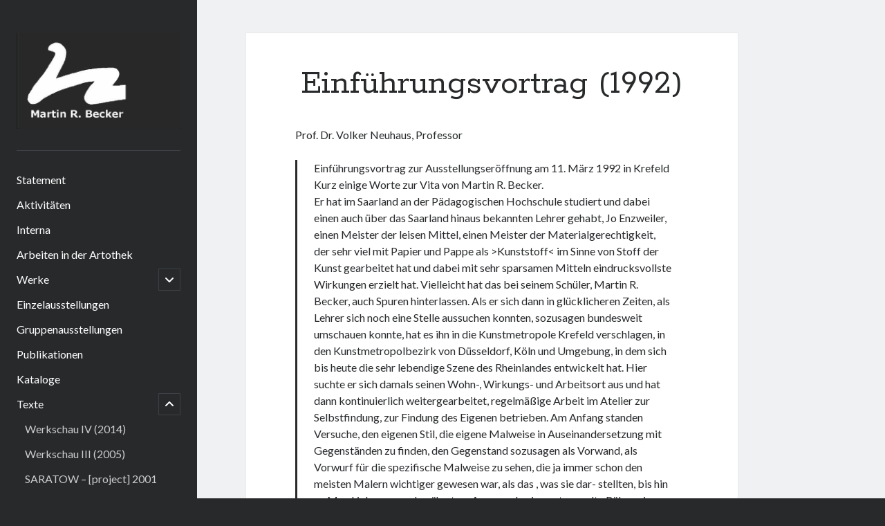

--- FILE ---
content_type: text/html; charset=UTF-8
request_url: http://www.martin-r-becker.de/1992-2/
body_size: 14978
content:
<!DOCTYPE html>

<html lang="de">

<head>
		<script type="text/javascript">
		/* Google Analytics Opt-Out by WP-Buddy | https://wp-buddy.com/products/plugins/google-analytics-opt-out */
						var gaoop_property = 'UA-81467062-1';
		var gaoop_disable_strs = ['ga-disable-' + gaoop_property];
				for (var index = 0; index < disableStrs.length; index++) {
			if (document.cookie.indexOf(disableStrs[index] + '=true') > -1) {
				window[disableStrs[index]] = true; // for Monster Insights
			}
		}

		function gaoop_analytics_optout() {
			for (var index = 0; index < disableStrs.length; index++) {
				document.cookie = disableStrs[index] + '=true; expires=Thu, 31 Dec 2099 23:59:59 UTC; SameSite=Strict; path=/';
				window[disableStrs[index]] = true; // for Monster Insights
			}
			alert('Vielen Dank. Wir haben ein Cookie gesetzt damit Google Analytics bei Deinem nächsten Besuch keine Daten mehr sammeln kann.');		}
			</script>
	<meta name='robots' content='index, follow, max-image-preview:large, max-snippet:-1, max-video-preview:-1' />
	<style>img:is([sizes="auto" i], [sizes^="auto," i]) { contain-intrinsic-size: 3000px 1500px }</style>
	<meta charset="UTF-8" />
<meta name="viewport" content="width=device-width, initial-scale=1" />
<meta name="template" content="Author 1.56" />

	<!-- This site is optimized with the Yoast SEO plugin v26.8 - https://yoast.com/product/yoast-seo-wordpress/ -->
	<title>Einführungsvortrag (1992) - Martin R. Becker</title>
	<link rel="canonical" href="https://www.martin-r-becker.de/1992-2/" />
	<meta property="og:locale" content="de_DE" />
	<meta property="og:type" content="article" />
	<meta property="og:title" content="Einführungsvortrag (1992) - Martin R. Becker" />
	<meta property="og:description" content="Prof. Dr. Volker Neuhaus, Professor Einführungsvortrag zur Ausstellungseröffnung am 11. März 1992 in Krefeld Kurz einige Worte zur Vita von Martin R. Becker. Er hat&#8230;" />
	<meta property="og:url" content="https://www.martin-r-becker.de/1992-2/" />
	<meta property="og:site_name" content="Martin R. Becker" />
	<meta property="article:modified_time" content="2016-08-06T16:30:30+00:00" />
	<meta name="twitter:card" content="summary_large_image" />
	<meta name="twitter:label1" content="Geschätzte Lesezeit" />
	<meta name="twitter:data1" content="6 Minuten" />
	<script type="application/ld+json" class="yoast-schema-graph">{"@context":"https://schema.org","@graph":[{"@type":"WebPage","@id":"https://www.martin-r-becker.de/1992-2/","url":"https://www.martin-r-becker.de/1992-2/","name":"Einführungsvortrag (1992) - Martin R. Becker","isPartOf":{"@id":"https://www.martin-r-becker.de/#website"},"datePublished":"2016-07-09T18:53:22+00:00","dateModified":"2016-08-06T16:30:30+00:00","breadcrumb":{"@id":"https://www.martin-r-becker.de/1992-2/#breadcrumb"},"inLanguage":"de","potentialAction":[{"@type":"ReadAction","target":["https://www.martin-r-becker.de/1992-2/"]}]},{"@type":"BreadcrumbList","@id":"https://www.martin-r-becker.de/1992-2/#breadcrumb","itemListElement":[{"@type":"ListItem","position":1,"name":"Startseite","item":"https://www.martin-r-becker.de/"},{"@type":"ListItem","position":2,"name":"Einführungsvortrag (1992)"}]},{"@type":"WebSite","@id":"https://www.martin-r-becker.de/#website","url":"https://www.martin-r-becker.de/","name":"Martin R. Becker","description":"","publisher":{"@id":"https://www.martin-r-becker.de/#/schema/person/7fd7f10cf1600c7b7ad7a4885eb1c80d"},"potentialAction":[{"@type":"SearchAction","target":{"@type":"EntryPoint","urlTemplate":"https://www.martin-r-becker.de/?s={search_term_string}"},"query-input":{"@type":"PropertyValueSpecification","valueRequired":true,"valueName":"search_term_string"}}],"inLanguage":"de"},{"@type":["Person","Organization"],"@id":"https://www.martin-r-becker.de/#/schema/person/7fd7f10cf1600c7b7ad7a4885eb1c80d","name":"mrb-art-16","image":{"@type":"ImageObject","inLanguage":"de","@id":"https://www.martin-r-becker.de/#/schema/person/image/","url":"https://i0.wp.com/www.martin-r-becker.de/wp-content/uploads/2016/07/cropped-mrb-logo.jpg?fit=512%2C512&ssl=1","contentUrl":"https://i0.wp.com/www.martin-r-becker.de/wp-content/uploads/2016/07/cropped-mrb-logo.jpg?fit=512%2C512&ssl=1","width":512,"height":512,"caption":"mrb-art-16"},"logo":{"@id":"https://www.martin-r-becker.de/#/schema/person/image/"}}]}</script>
	<!-- / Yoast SEO plugin. -->


<link rel='dns-prefetch' href='//www.martin-r-becker.de' />
<link rel='dns-prefetch' href='//www.googletagmanager.com' />
<link rel='dns-prefetch' href='//secure.gravatar.com' />
<link rel='dns-prefetch' href='//stats.wp.com' />
<link rel='dns-prefetch' href='//fonts.googleapis.com' />
<link rel='dns-prefetch' href='//v0.wordpress.com' />
<link rel='preconnect' href='//i0.wp.com' />
<link rel="alternate" type="application/rss+xml" title="Martin R. Becker &raquo; Feed" href="https://www.martin-r-becker.de/feed/" />
<link rel="alternate" type="application/rss+xml" title="Martin R. Becker &raquo; Kommentar-Feed" href="https://www.martin-r-becker.de/comments/feed/" />
<script type="text/javascript">
/* <![CDATA[ */
window._wpemojiSettings = {"baseUrl":"https:\/\/s.w.org\/images\/core\/emoji\/15.0.3\/72x72\/","ext":".png","svgUrl":"https:\/\/s.w.org\/images\/core\/emoji\/15.0.3\/svg\/","svgExt":".svg","source":{"concatemoji":"http:\/\/www.martin-r-becker.de\/wp-includes\/js\/wp-emoji-release.min.js?ver=6.7.4"}};
/*! This file is auto-generated */
!function(i,n){var o,s,e;function c(e){try{var t={supportTests:e,timestamp:(new Date).valueOf()};sessionStorage.setItem(o,JSON.stringify(t))}catch(e){}}function p(e,t,n){e.clearRect(0,0,e.canvas.width,e.canvas.height),e.fillText(t,0,0);var t=new Uint32Array(e.getImageData(0,0,e.canvas.width,e.canvas.height).data),r=(e.clearRect(0,0,e.canvas.width,e.canvas.height),e.fillText(n,0,0),new Uint32Array(e.getImageData(0,0,e.canvas.width,e.canvas.height).data));return t.every(function(e,t){return e===r[t]})}function u(e,t,n){switch(t){case"flag":return n(e,"\ud83c\udff3\ufe0f\u200d\u26a7\ufe0f","\ud83c\udff3\ufe0f\u200b\u26a7\ufe0f")?!1:!n(e,"\ud83c\uddfa\ud83c\uddf3","\ud83c\uddfa\u200b\ud83c\uddf3")&&!n(e,"\ud83c\udff4\udb40\udc67\udb40\udc62\udb40\udc65\udb40\udc6e\udb40\udc67\udb40\udc7f","\ud83c\udff4\u200b\udb40\udc67\u200b\udb40\udc62\u200b\udb40\udc65\u200b\udb40\udc6e\u200b\udb40\udc67\u200b\udb40\udc7f");case"emoji":return!n(e,"\ud83d\udc26\u200d\u2b1b","\ud83d\udc26\u200b\u2b1b")}return!1}function f(e,t,n){var r="undefined"!=typeof WorkerGlobalScope&&self instanceof WorkerGlobalScope?new OffscreenCanvas(300,150):i.createElement("canvas"),a=r.getContext("2d",{willReadFrequently:!0}),o=(a.textBaseline="top",a.font="600 32px Arial",{});return e.forEach(function(e){o[e]=t(a,e,n)}),o}function t(e){var t=i.createElement("script");t.src=e,t.defer=!0,i.head.appendChild(t)}"undefined"!=typeof Promise&&(o="wpEmojiSettingsSupports",s=["flag","emoji"],n.supports={everything:!0,everythingExceptFlag:!0},e=new Promise(function(e){i.addEventListener("DOMContentLoaded",e,{once:!0})}),new Promise(function(t){var n=function(){try{var e=JSON.parse(sessionStorage.getItem(o));if("object"==typeof e&&"number"==typeof e.timestamp&&(new Date).valueOf()<e.timestamp+604800&&"object"==typeof e.supportTests)return e.supportTests}catch(e){}return null}();if(!n){if("undefined"!=typeof Worker&&"undefined"!=typeof OffscreenCanvas&&"undefined"!=typeof URL&&URL.createObjectURL&&"undefined"!=typeof Blob)try{var e="postMessage("+f.toString()+"("+[JSON.stringify(s),u.toString(),p.toString()].join(",")+"));",r=new Blob([e],{type:"text/javascript"}),a=new Worker(URL.createObjectURL(r),{name:"wpTestEmojiSupports"});return void(a.onmessage=function(e){c(n=e.data),a.terminate(),t(n)})}catch(e){}c(n=f(s,u,p))}t(n)}).then(function(e){for(var t in e)n.supports[t]=e[t],n.supports.everything=n.supports.everything&&n.supports[t],"flag"!==t&&(n.supports.everythingExceptFlag=n.supports.everythingExceptFlag&&n.supports[t]);n.supports.everythingExceptFlag=n.supports.everythingExceptFlag&&!n.supports.flag,n.DOMReady=!1,n.readyCallback=function(){n.DOMReady=!0}}).then(function(){return e}).then(function(){var e;n.supports.everything||(n.readyCallback(),(e=n.source||{}).concatemoji?t(e.concatemoji):e.wpemoji&&e.twemoji&&(t(e.twemoji),t(e.wpemoji)))}))}((window,document),window._wpemojiSettings);
/* ]]> */
</script>
<style id='wp-emoji-styles-inline-css' type='text/css'>

	img.wp-smiley, img.emoji {
		display: inline !important;
		border: none !important;
		box-shadow: none !important;
		height: 1em !important;
		width: 1em !important;
		margin: 0 0.07em !important;
		vertical-align: -0.1em !important;
		background: none !important;
		padding: 0 !important;
	}
</style>
<link rel='stylesheet' id='wp-block-library-css' href='http://www.martin-r-becker.de/wp-includes/css/dist/block-library/style.min.css?ver=6.7.4' type='text/css' media='all' />
<link rel='stylesheet' id='mediaelement-css' href='http://www.martin-r-becker.de/wp-includes/js/mediaelement/mediaelementplayer-legacy.min.css?ver=4.2.17' type='text/css' media='all' />
<link rel='stylesheet' id='wp-mediaelement-css' href='http://www.martin-r-becker.de/wp-includes/js/mediaelement/wp-mediaelement.min.css?ver=6.7.4' type='text/css' media='all' />
<style id='jetpack-sharing-buttons-style-inline-css' type='text/css'>
.jetpack-sharing-buttons__services-list{display:flex;flex-direction:row;flex-wrap:wrap;gap:0;list-style-type:none;margin:5px;padding:0}.jetpack-sharing-buttons__services-list.has-small-icon-size{font-size:12px}.jetpack-sharing-buttons__services-list.has-normal-icon-size{font-size:16px}.jetpack-sharing-buttons__services-list.has-large-icon-size{font-size:24px}.jetpack-sharing-buttons__services-list.has-huge-icon-size{font-size:36px}@media print{.jetpack-sharing-buttons__services-list{display:none!important}}.editor-styles-wrapper .wp-block-jetpack-sharing-buttons{gap:0;padding-inline-start:0}ul.jetpack-sharing-buttons__services-list.has-background{padding:1.25em 2.375em}
</style>
<style id='classic-theme-styles-inline-css' type='text/css'>
/*! This file is auto-generated */
.wp-block-button__link{color:#fff;background-color:#32373c;border-radius:9999px;box-shadow:none;text-decoration:none;padding:calc(.667em + 2px) calc(1.333em + 2px);font-size:1.125em}.wp-block-file__button{background:#32373c;color:#fff;text-decoration:none}
</style>
<style id='global-styles-inline-css' type='text/css'>
:root{--wp--preset--aspect-ratio--square: 1;--wp--preset--aspect-ratio--4-3: 4/3;--wp--preset--aspect-ratio--3-4: 3/4;--wp--preset--aspect-ratio--3-2: 3/2;--wp--preset--aspect-ratio--2-3: 2/3;--wp--preset--aspect-ratio--16-9: 16/9;--wp--preset--aspect-ratio--9-16: 9/16;--wp--preset--color--black: #000000;--wp--preset--color--cyan-bluish-gray: #abb8c3;--wp--preset--color--white: #ffffff;--wp--preset--color--pale-pink: #f78da7;--wp--preset--color--vivid-red: #cf2e2e;--wp--preset--color--luminous-vivid-orange: #ff6900;--wp--preset--color--luminous-vivid-amber: #fcb900;--wp--preset--color--light-green-cyan: #7bdcb5;--wp--preset--color--vivid-green-cyan: #00d084;--wp--preset--color--pale-cyan-blue: #8ed1fc;--wp--preset--color--vivid-cyan-blue: #0693e3;--wp--preset--color--vivid-purple: #9b51e0;--wp--preset--gradient--vivid-cyan-blue-to-vivid-purple: linear-gradient(135deg,rgba(6,147,227,1) 0%,rgb(155,81,224) 100%);--wp--preset--gradient--light-green-cyan-to-vivid-green-cyan: linear-gradient(135deg,rgb(122,220,180) 0%,rgb(0,208,130) 100%);--wp--preset--gradient--luminous-vivid-amber-to-luminous-vivid-orange: linear-gradient(135deg,rgba(252,185,0,1) 0%,rgba(255,105,0,1) 100%);--wp--preset--gradient--luminous-vivid-orange-to-vivid-red: linear-gradient(135deg,rgba(255,105,0,1) 0%,rgb(207,46,46) 100%);--wp--preset--gradient--very-light-gray-to-cyan-bluish-gray: linear-gradient(135deg,rgb(238,238,238) 0%,rgb(169,184,195) 100%);--wp--preset--gradient--cool-to-warm-spectrum: linear-gradient(135deg,rgb(74,234,220) 0%,rgb(151,120,209) 20%,rgb(207,42,186) 40%,rgb(238,44,130) 60%,rgb(251,105,98) 80%,rgb(254,248,76) 100%);--wp--preset--gradient--blush-light-purple: linear-gradient(135deg,rgb(255,206,236) 0%,rgb(152,150,240) 100%);--wp--preset--gradient--blush-bordeaux: linear-gradient(135deg,rgb(254,205,165) 0%,rgb(254,45,45) 50%,rgb(107,0,62) 100%);--wp--preset--gradient--luminous-dusk: linear-gradient(135deg,rgb(255,203,112) 0%,rgb(199,81,192) 50%,rgb(65,88,208) 100%);--wp--preset--gradient--pale-ocean: linear-gradient(135deg,rgb(255,245,203) 0%,rgb(182,227,212) 50%,rgb(51,167,181) 100%);--wp--preset--gradient--electric-grass: linear-gradient(135deg,rgb(202,248,128) 0%,rgb(113,206,126) 100%);--wp--preset--gradient--midnight: linear-gradient(135deg,rgb(2,3,129) 0%,rgb(40,116,252) 100%);--wp--preset--font-size--small: 12px;--wp--preset--font-size--medium: 20px;--wp--preset--font-size--large: 21px;--wp--preset--font-size--x-large: 42px;--wp--preset--font-size--regular: 16px;--wp--preset--font-size--larger: 37px;--wp--preset--spacing--20: 0.44rem;--wp--preset--spacing--30: 0.67rem;--wp--preset--spacing--40: 1rem;--wp--preset--spacing--50: 1.5rem;--wp--preset--spacing--60: 2.25rem;--wp--preset--spacing--70: 3.38rem;--wp--preset--spacing--80: 5.06rem;--wp--preset--shadow--natural: 6px 6px 9px rgba(0, 0, 0, 0.2);--wp--preset--shadow--deep: 12px 12px 50px rgba(0, 0, 0, 0.4);--wp--preset--shadow--sharp: 6px 6px 0px rgba(0, 0, 0, 0.2);--wp--preset--shadow--outlined: 6px 6px 0px -3px rgba(255, 255, 255, 1), 6px 6px rgba(0, 0, 0, 1);--wp--preset--shadow--crisp: 6px 6px 0px rgba(0, 0, 0, 1);}:where(.is-layout-flex){gap: 0.5em;}:where(.is-layout-grid){gap: 0.5em;}body .is-layout-flex{display: flex;}.is-layout-flex{flex-wrap: wrap;align-items: center;}.is-layout-flex > :is(*, div){margin: 0;}body .is-layout-grid{display: grid;}.is-layout-grid > :is(*, div){margin: 0;}:where(.wp-block-columns.is-layout-flex){gap: 2em;}:where(.wp-block-columns.is-layout-grid){gap: 2em;}:where(.wp-block-post-template.is-layout-flex){gap: 1.25em;}:where(.wp-block-post-template.is-layout-grid){gap: 1.25em;}.has-black-color{color: var(--wp--preset--color--black) !important;}.has-cyan-bluish-gray-color{color: var(--wp--preset--color--cyan-bluish-gray) !important;}.has-white-color{color: var(--wp--preset--color--white) !important;}.has-pale-pink-color{color: var(--wp--preset--color--pale-pink) !important;}.has-vivid-red-color{color: var(--wp--preset--color--vivid-red) !important;}.has-luminous-vivid-orange-color{color: var(--wp--preset--color--luminous-vivid-orange) !important;}.has-luminous-vivid-amber-color{color: var(--wp--preset--color--luminous-vivid-amber) !important;}.has-light-green-cyan-color{color: var(--wp--preset--color--light-green-cyan) !important;}.has-vivid-green-cyan-color{color: var(--wp--preset--color--vivid-green-cyan) !important;}.has-pale-cyan-blue-color{color: var(--wp--preset--color--pale-cyan-blue) !important;}.has-vivid-cyan-blue-color{color: var(--wp--preset--color--vivid-cyan-blue) !important;}.has-vivid-purple-color{color: var(--wp--preset--color--vivid-purple) !important;}.has-black-background-color{background-color: var(--wp--preset--color--black) !important;}.has-cyan-bluish-gray-background-color{background-color: var(--wp--preset--color--cyan-bluish-gray) !important;}.has-white-background-color{background-color: var(--wp--preset--color--white) !important;}.has-pale-pink-background-color{background-color: var(--wp--preset--color--pale-pink) !important;}.has-vivid-red-background-color{background-color: var(--wp--preset--color--vivid-red) !important;}.has-luminous-vivid-orange-background-color{background-color: var(--wp--preset--color--luminous-vivid-orange) !important;}.has-luminous-vivid-amber-background-color{background-color: var(--wp--preset--color--luminous-vivid-amber) !important;}.has-light-green-cyan-background-color{background-color: var(--wp--preset--color--light-green-cyan) !important;}.has-vivid-green-cyan-background-color{background-color: var(--wp--preset--color--vivid-green-cyan) !important;}.has-pale-cyan-blue-background-color{background-color: var(--wp--preset--color--pale-cyan-blue) !important;}.has-vivid-cyan-blue-background-color{background-color: var(--wp--preset--color--vivid-cyan-blue) !important;}.has-vivid-purple-background-color{background-color: var(--wp--preset--color--vivid-purple) !important;}.has-black-border-color{border-color: var(--wp--preset--color--black) !important;}.has-cyan-bluish-gray-border-color{border-color: var(--wp--preset--color--cyan-bluish-gray) !important;}.has-white-border-color{border-color: var(--wp--preset--color--white) !important;}.has-pale-pink-border-color{border-color: var(--wp--preset--color--pale-pink) !important;}.has-vivid-red-border-color{border-color: var(--wp--preset--color--vivid-red) !important;}.has-luminous-vivid-orange-border-color{border-color: var(--wp--preset--color--luminous-vivid-orange) !important;}.has-luminous-vivid-amber-border-color{border-color: var(--wp--preset--color--luminous-vivid-amber) !important;}.has-light-green-cyan-border-color{border-color: var(--wp--preset--color--light-green-cyan) !important;}.has-vivid-green-cyan-border-color{border-color: var(--wp--preset--color--vivid-green-cyan) !important;}.has-pale-cyan-blue-border-color{border-color: var(--wp--preset--color--pale-cyan-blue) !important;}.has-vivid-cyan-blue-border-color{border-color: var(--wp--preset--color--vivid-cyan-blue) !important;}.has-vivid-purple-border-color{border-color: var(--wp--preset--color--vivid-purple) !important;}.has-vivid-cyan-blue-to-vivid-purple-gradient-background{background: var(--wp--preset--gradient--vivid-cyan-blue-to-vivid-purple) !important;}.has-light-green-cyan-to-vivid-green-cyan-gradient-background{background: var(--wp--preset--gradient--light-green-cyan-to-vivid-green-cyan) !important;}.has-luminous-vivid-amber-to-luminous-vivid-orange-gradient-background{background: var(--wp--preset--gradient--luminous-vivid-amber-to-luminous-vivid-orange) !important;}.has-luminous-vivid-orange-to-vivid-red-gradient-background{background: var(--wp--preset--gradient--luminous-vivid-orange-to-vivid-red) !important;}.has-very-light-gray-to-cyan-bluish-gray-gradient-background{background: var(--wp--preset--gradient--very-light-gray-to-cyan-bluish-gray) !important;}.has-cool-to-warm-spectrum-gradient-background{background: var(--wp--preset--gradient--cool-to-warm-spectrum) !important;}.has-blush-light-purple-gradient-background{background: var(--wp--preset--gradient--blush-light-purple) !important;}.has-blush-bordeaux-gradient-background{background: var(--wp--preset--gradient--blush-bordeaux) !important;}.has-luminous-dusk-gradient-background{background: var(--wp--preset--gradient--luminous-dusk) !important;}.has-pale-ocean-gradient-background{background: var(--wp--preset--gradient--pale-ocean) !important;}.has-electric-grass-gradient-background{background: var(--wp--preset--gradient--electric-grass) !important;}.has-midnight-gradient-background{background: var(--wp--preset--gradient--midnight) !important;}.has-small-font-size{font-size: var(--wp--preset--font-size--small) !important;}.has-medium-font-size{font-size: var(--wp--preset--font-size--medium) !important;}.has-large-font-size{font-size: var(--wp--preset--font-size--large) !important;}.has-x-large-font-size{font-size: var(--wp--preset--font-size--x-large) !important;}
:where(.wp-block-post-template.is-layout-flex){gap: 1.25em;}:where(.wp-block-post-template.is-layout-grid){gap: 1.25em;}
:where(.wp-block-columns.is-layout-flex){gap: 2em;}:where(.wp-block-columns.is-layout-grid){gap: 2em;}
:root :where(.wp-block-pullquote){font-size: 1.5em;line-height: 1.6;}
</style>
<link rel='stylesheet' id='uaf_client_css-css' href='http://www.martin-r-becker.de/wp-content/uploads/useanyfont/uaf.css?ver=1764308353' type='text/css' media='all' />
<link rel='stylesheet' id='ct-author-google-fonts-css' href='//fonts.googleapis.com/css?family=Rokkitt%3A400%2C700%7CLato%3A400%2C700&#038;subset=latin%2Clatin-ext&#038;display=swap&#038;ver=6.7.4' type='text/css' media='all' />
<link rel='stylesheet' id='ct-author-font-awesome-css' href='http://www.martin-r-becker.de/wp-content/themes/author/assets/font-awesome/css/all.min.css?ver=6.7.4' type='text/css' media='all' />
<link rel='stylesheet' id='ct-author-style-css' href='http://www.martin-r-becker.de/wp-content/themes/author/style.css?ver=6.7.4' type='text/css' media='all' />
<script type="text/javascript" src="https://www.googletagmanager.com/gtag/js?id&amp;ver=6.7.4" id="wk-analytics-script-js"></script>
<script type="text/javascript" id="wk-analytics-script-js-after">
/* <![CDATA[ */
function shouldTrack(){
var trackLoggedIn = false;
var loggedIn = false;
if(!loggedIn){
return true;
} else if( trackLoggedIn ) {
return true;
}
return false;
}
function hasWKGoogleAnalyticsCookie() {
return (new RegExp('wp_wk_ga_untrack_' + document.location.hostname)).test(document.cookie);
}
if (!hasWKGoogleAnalyticsCookie() && shouldTrack()) {
//Google Analytics
window.dataLayer = window.dataLayer || [];
function gtag(){dataLayer.push(arguments);}
gtag('js', new Date());
gtag('config', '', { 'anonymize_ip': true });
}
/* ]]> */
</script>
<script type="text/javascript" src="http://www.martin-r-becker.de/wp-includes/js/jquery/jquery.min.js?ver=3.7.1" id="jquery-core-js"></script>
<script type="text/javascript" src="http://www.martin-r-becker.de/wp-includes/js/jquery/jquery-migrate.min.js?ver=3.4.1" id="jquery-migrate-js"></script>
<!--[if IE 8]>
<script type="text/javascript" src="http://www.martin-r-becker.de/wp-content/themes/author/js/build/html5shiv.min.js?ver=6.7.4" id="ct-author-html5-shiv-js"></script>
<![endif]-->
<link rel="https://api.w.org/" href="https://www.martin-r-becker.de/wp-json/" /><link rel="alternate" title="JSON" type="application/json" href="https://www.martin-r-becker.de/wp-json/wp/v2/pages/39" /><link rel="EditURI" type="application/rsd+xml" title="RSD" href="https://www.martin-r-becker.de/xmlrpc.php?rsd" />
<meta name="generator" content="WordPress 6.7.4" />
<link rel='shortlink' href='https://wp.me/P7MGMo-D' />
<link rel="alternate" title="oEmbed (JSON)" type="application/json+oembed" href="https://www.martin-r-becker.de/wp-json/oembed/1.0/embed?url=https%3A%2F%2Fwww.martin-r-becker.de%2F1992-2%2F" />
<link rel="alternate" title="oEmbed (XML)" type="text/xml+oembed" href="https://www.martin-r-becker.de/wp-json/oembed/1.0/embed?url=https%3A%2F%2Fwww.martin-r-becker.de%2F1992-2%2F&#038;format=xml" />
<style type="text/css">/** Google Analytics Opt Out Custom CSS **/.gaoop {color: #ffffff; line-height: 2; position: fixed; bottom: 0; left: 0; width: 100%; -webkit-box-shadow: 0 4px 15px rgba(0, 0, 0, 0.4); -moz-box-shadow: 0 4px 15px rgba(0, 0, 0, 0.4); box-shadow: 0 4px 15px rgba(0, 0, 0, 0.4); background-color: #0E90D2; padding: 1rem; margin: 0; display: flex; align-items: center; justify-content: space-between; } .gaoop-hidden {display: none; } .gaoop-checkbox:checked + .gaoop {width: auto; right: 0; left: auto; opacity: 0.5; ms-filter: "progid:DXImageTransform.Microsoft.Alpha(Opacity=50)"; filter: alpha(opacity=50); -moz-opacity: 0.5; -khtml-opacity: 0.5; } .gaoop-checkbox:checked + .gaoop .gaoop-close-icon {display: none; } .gaoop-checkbox:checked + .gaoop .gaoop-opt-out-content {display: none; } input.gaoop-checkbox {display: none; } .gaoop a {color: #67C2F0; text-decoration: none; } .gaoop a:hover {color: #ffffff; text-decoration: underline; } .gaoop-info-icon {margin: 0; padding: 0; cursor: pointer; } .gaoop svg {position: relative; margin: 0; padding: 0; width: auto; height: 25px; } .gaoop-close-icon {cursor: pointer; position: relative; opacity: 0.5; ms-filter: "progid:DXImageTransform.Microsoft.Alpha(Opacity=50)"; filter: alpha(opacity=50); -moz-opacity: 0.5; -khtml-opacity: 0.5; margin: 0; padding: 0; text-align: center; vertical-align: top; display: inline-block; } .gaoop-close-icon:hover {z-index: 1; opacity: 1; ms-filter: "progid:DXImageTransform.Microsoft.Alpha(Opacity=100)"; filter: alpha(opacity=100); -moz-opacity: 1; -khtml-opacity: 1; } .gaoop_closed .gaoop-opt-out-link, .gaoop_closed .gaoop-close-icon {display: none; } .gaoop_closed:hover {opacity: 1; ms-filter: "progid:DXImageTransform.Microsoft.Alpha(Opacity=100)"; filter: alpha(opacity=100); -moz-opacity: 1; -khtml-opacity: 1; } .gaoop_closed .gaoop-opt-out-content {display: none; } .gaoop_closed .gaoop-info-icon {width: 100%; } .gaoop-opt-out-content {display: inline-block; vertical-align: top; } </style>	<style>img#wpstats{display:none}</style>
		<link rel="icon" href="https://i0.wp.com/www.martin-r-becker.de/wp-content/uploads/2016/07/cropped-mrb-logo.jpg?fit=32%2C32&#038;ssl=1" sizes="32x32" />
<link rel="icon" href="https://i0.wp.com/www.martin-r-becker.de/wp-content/uploads/2016/07/cropped-mrb-logo.jpg?fit=192%2C192&#038;ssl=1" sizes="192x192" />
<link rel="apple-touch-icon" href="https://i0.wp.com/www.martin-r-becker.de/wp-content/uploads/2016/07/cropped-mrb-logo.jpg?fit=180%2C180&#038;ssl=1" />
<meta name="msapplication-TileImage" content="https://i0.wp.com/www.martin-r-becker.de/wp-content/uploads/2016/07/cropped-mrb-logo.jpg?fit=270%2C270&#038;ssl=1" />
</head>

<body id="author" class="page-template-default page page-id-39 singular singular-page singular-page-39">
			<a class="skip-content" href="#main">Zum Inhalt</a>
		<div id="overflow-container" class="overflow-container">
			<div class="max-width">
				<div id="main-sidebar" class="main-sidebar">
																<header class="site-header" id="site-header" role="banner">
							<div id="title-container" class="title-container">
																<div class="container">
									<div id='site-title' class='site-title'><a href='https://www.martin-r-becker.de'><span class='screen-reader-text'>Martin R. Becker</span><img class='logo' src='http://www.martin-r-becker.de/wp-content/uploads/2019/04/mrb-logo-sw-mU-72-gr.jpg' alt='Martin R. Becker' /></a></div>																	</div>
							</div>
							<button id="toggle-navigation" class="toggle-navigation" aria-expanded="false">
								<span class="screen-reader-text">Hauptmenü öffnen</span>
								<i class="fas fa-bars"></i>
							</button>
														<div id="menu-primary" class="menu-container menu-primary" role="navigation">
	<nav class="menu"><ul id="menu-primary-items" class="menu-primary-items"><li id="menu-item-373" class="menu-item menu-item-type-post_type menu-item-object-page menu-item-373"><a href="https://www.martin-r-becker.de/88-2/">Statement</a></li>
<li id="menu-item-55" class="menu-item menu-item-type-post_type menu-item-object-page menu-item-home menu-item-55"><a href="https://www.martin-r-becker.de/">Aktivitäten</a></li>
<li id="menu-item-707" class="menu-item menu-item-type-post_type menu-item-object-page menu-item-707"><a href="https://www.martin-r-becker.de/interna/">Interna</a></li>
<li id="menu-item-372" class="menu-item menu-item-type-post_type menu-item-object-page menu-item-372"><a href="https://www.martin-r-becker.de/340-2/">Arbeiten in der Artothek</a></li>
<li id="menu-item-54" class="menu-item menu-item-type-post_type menu-item-object-page menu-item-has-children menu-item-54"><a href="https://www.martin-r-becker.de/werke/">Werke</a><button class="toggle-dropdown" aria-expanded="false"><span class="screen-reader-text">Untermenü öffnen</span></button>
<ul class="sub-menu">
	<li id="menu-item-650" class="menu-item menu-item-type-post_type menu-item-object-page menu-item-650"><a href="https://www.martin-r-becker.de/bca-barcodeart/">BCA (BarCodeArt)</a></li>
	<li id="menu-item-133" class="menu-item menu-item-type-post_type menu-item-object-page menu-item-133"><a href="https://www.martin-r-becker.de/qr-code-artworks/">QR-Code-Artworks</a></li>
	<li id="menu-item-142" class="menu-item menu-item-type-post_type menu-item-object-page menu-item-142"><a href="https://www.martin-r-becker.de/cba-computerbased-artwork/">CBA (computerbasedart)</a></li>
	<li id="menu-item-141" class="menu-item menu-item-type-post_type menu-item-object-page menu-item-141"><a href="https://www.martin-r-becker.de/thiessow-com/">Thiessow.com</a></li>
	<li id="menu-item-140" class="menu-item menu-item-type-post_type menu-item-object-page menu-item-140"><a href="https://www.martin-r-becker.de/fruehere-arbeiten/">Frühere Arbeiten</a></li>
</ul>
</li>
<li id="menu-item-13" class="menu-item menu-item-type-post_type menu-item-object-page menu-item-13"><a href="https://www.martin-r-becker.de/ueber-mich/">Einzelausstellungen</a></li>
<li id="menu-item-98" class="menu-item menu-item-type-post_type menu-item-object-page menu-item-98"><a href="https://www.martin-r-becker.de/gruppenausstellungen/">Gruppenausstellungen</a></li>
<li id="menu-item-97" class="menu-item menu-item-type-post_type menu-item-object-page menu-item-97"><a href="https://www.martin-r-becker.de/kataloge-katalogbeteiligungen-publikationen/">Publikationen</a></li>
<li id="menu-item-247" class="menu-item menu-item-type-post_type menu-item-object-page menu-item-247"><a href="https://www.martin-r-becker.de/kataloge/">Kataloge</a></li>
<li id="menu-item-21" class="menu-item menu-item-type-post_type menu-item-object-page current-menu-ancestor current-menu-parent current_page_parent current_page_ancestor menu-item-has-children menu-item-21"><a href="https://www.martin-r-becker.de/texte/">Texte</a><button class="toggle-dropdown" aria-expanded="false"><span class="screen-reader-text">Untermenü öffnen</span></button>
<ul class="sub-menu">
	<li id="menu-item-119" class="menu-item menu-item-type-post_type menu-item-object-page menu-item-119"><a href="https://www.martin-r-becker.de/beispiel-seite/">Werkschau IV (2014)</a></li>
	<li id="menu-item-48" class="menu-item menu-item-type-post_type menu-item-object-page menu-item-48"><a href="https://www.martin-r-becker.de/2005-2/">Werkschau III (2005)</a></li>
	<li id="menu-item-47" class="menu-item menu-item-type-post_type menu-item-object-page menu-item-47"><a href="https://www.martin-r-becker.de/2001-2/">SARATOW – [project] 2001</a></li>
	<li id="menu-item-46" class="menu-item menu-item-type-post_type menu-item-object-page menu-item-46"><a href="https://www.martin-r-becker.de/1994-2/">Grenzen setzen, um Grenzen zu überschreiten (1994)</a></li>
	<li id="menu-item-45" class="menu-item menu-item-type-post_type menu-item-object-page menu-item-45"><a href="https://www.martin-r-becker.de/1994-2-2/">Limits, set to be transcended (1994)</a></li>
	<li id="menu-item-44" class="menu-item menu-item-type-post_type menu-item-object-page current-menu-item page_item page-item-39 current_page_item menu-item-44"><a href="https://www.martin-r-becker.de/1992-2/" aria-current="page">Einführungsvortrag (1992)</a></li>
	<li id="menu-item-43" class="menu-item menu-item-type-post_type menu-item-object-page menu-item-43"><a href="https://www.martin-r-becker.de/1988-2/">Im Zeichen der Stille (1988)</a></li>
</ul>
</li>
<li id="menu-item-166" class="menu-item menu-item-type-post_type menu-item-object-page menu-item-166"><a href="https://www.martin-r-becker.de/hintergrund/">Hintergrund</a></li>
<li id="menu-item-12" class="menu-item menu-item-type-post_type menu-item-object-page menu-item-12"><a href="https://www.martin-r-becker.de/kontakt/">Kontakt</a></li>
<li id="menu-item-169" class="menu-item menu-item-type-post_type menu-item-object-page menu-item-169"><a href="https://www.martin-r-becker.de/impressum/">Impressum</a></li>
<li id="menu-item-524" class="menu-item menu-item-type-post_type menu-item-object-page menu-item-privacy-policy menu-item-524"><a rel="privacy-policy" href="https://www.martin-r-becker.de/datenschutz/">Datenschutzerklärung</a></li>
</ul></nav></div>						</header>
																								</div>
								<section id="main" class="main" role="main">
						<div id="loop-container" class="loop-container">
		<div class="post-39 page type-page status-publish hentry entry">
			<article>
		<div class='post-header'>
			<h1 class='post-title'>Einführungsvortrag (1992)</h1>
		</div>
		<div class="post-content">
			<p>Prof. Dr. Volker Neuhaus, Professor</p>
<blockquote><p>Einführungsvortrag zur Ausstellungseröffnung am 11. März 1992 in Krefeld<br />
Kurz einige Worte zur Vita von Martin R. Becker.<br />
Er hat im Saarland an der Pädagogischen Hochschule studiert und dabei einen auch über das Saarland hinaus bekannten Lehrer gehabt, Jo Enzweiler, einen Meister der leisen Mittel, einen Meister der Materialgerechtigkeit, der sehr viel mit Papier und Pappe als >Kunststoff< im Sinne von Stoff der Kunst gearbeitet hat und dabei mit sehr sparsamen Mitteln eindrucksvollste Wirkungen erzielt hat. Vielleicht hat das bei seinem Schüler, Martin R. Becker, auch Spuren hinterlassen.
Als er sich dann in glücklicheren Zeiten, als Lehrer sich noch eine Stelle aussuchen konnten, sozusagen bundesweit umschauen konnte, hat es ihn in die Kunstmetropole Krefeld verschlagen, in den Kunstmetropolbezirk von Düsseldorf, Köln und Umgebung, in dem sich bis heute die sehr lebendige Szene des Rheinlandes entwickelt hat. Hier suchte er sich damals seinen Wohn-, Wirkungs- und Arbeitsort aus und hat dann kontinuierlich weitergearbeitet, regelmäßige Arbeit im Atelier zur Selbstfindung, zur Findung des Eigenen betrieben.
Am Anfang standen Versuche, den eigenen Stil, die eigene Malweise in Auseinandersetzung mit Gegenständen zu finden, den Gegenstand sozusagen als Vorwand, als Vorwurf für die spezifische Malweise zu sehen, die ja immer schon den meisten Malern wichtiger gewesen war, als das , was sie dar- stellten, bis hin zu Max Liebermanns berühmtem Ausspruch, eine gut gemalte Rübe sei so gut wie eine gut gemalte Madonna, weil eben die Malweise im Vordergrund steht.
Um 1984 erfolgte dann in seinem Werk der Durchbruch zu dem Thema, das er sich bis heute gestellt hat, in Form der Lösung vom Gegenstand, durchaus auch begriffen als Freiheit, als Freiheit vom Gegenstand, die Hinwendung zur Abstraktion oder zur absoluten Malerei, die Anfang des Jahrhunderts entwickelt wurde und die dann in den fünfziger Jahren weltweit der herrschende Stil war. Ich hatte gesagt, Abstraktion oder absolute Malerei, wobei der letztere Ausdruck wohl der Zutreffende ist. Es hat damals in der Malerei ein Wechsel des Vorbildes stattgefunden. Man wollte nicht mehr länger etwas nachahmen, wie es die Sprache oder Dichtung tut, sondern hat eher als verwandte Kunst die Musik angesehen, die ja auch mit abstrakten Konfigurationen von Tönen bestimmter Farbe, von bestimmten Rhythmen etwas in sich Ruhendes schafft, was als solches auf nichts anderes verweist als auf sich selbst und das wir dennoch oder gerade deshalb genießen können.
Halten wir einen Moment inne und überlegen uns, was der Betrachter bei Bildern zu leisten hat, so ist das in der Tat eine ganze Menge. Was wir auch bei einem gegenständlichen Bild in einem Museum zunächst sehen und was
ein Computer, wenn er Bilder lesen könnte, analysieren würde, wären unter- schiedlich große, unterschiedlich helle, unterschiedlich dunkle, unterschied- lich bunte Striche und Flecken auf einer zweidimensionalen Leinwand. Und wir die Betrachter sind es dann, die einen vom Maler zuvor hineingelegten verschlüsselten Sinn herauslesen. Aber das ist eine sehr, sehr starke Deutungsleistung jedes Betrachters vor jedem Bild. Denn bei einem klassischen Gemälde übersetzen wir zunächst einmal unterschiedliche Helligkeiten und unterschiedliche Linienführungen auf einer zweidimensionalen Fläche in die Dreidimensionalität des Raumes, der auf der Leinwand nicht vorhanden ist, wir bilden ihn. Zweitens vermögen wir, ich darf an ein klassisches Beispiel erinnern, an eine See- oder Gebirgslandschaft von Caspar David Friedrich,- wir vermögen im Begrenzten in einem zweiten Schritt dann zum Beispiel das Unendliche zu sehen -und das auf den sehr kleinen Bildern, wie sie Caspar David Friedrich gemalt hat. Und drittens können wir dann sogar darüber hin- aus eine Deutungsleistung vollziehen und in diesem Begrenzten und Endlichen das Ewige sehen, etwa in dem berühmten "Tetschener Altar", dem so- genannten "Kreuz im Gebirge" (1808). Das alles sind Leistungen des Betrachters, denen der Maler Vorgaben gegeben hat, der aber für sich diese Flecken, Linien und Helligkeiten auf der Leinwand entschlüsseln muß.
Und genauso vermag der Betrachter auch in der abstrakten, in der absoluten Malerei etwas zu sehen. Ich darf einen führenden Vertreter, Hans Hartung, der den größten Teil seines Wirkens in Paris als Mitglied der Ecole de Paris verbracht hat, der aber aus Leipzig stammt, zitieren, der sogar in der Euphorie der Hochblüte der abstrakten Malerei, der absoluten Malerei, davon ausging, daß dies die Malerei der Zukunft sei. "Unsere Zeitgenossen oder die kommenden Generationen werden sie lesen lernen. Und eines Tages wird man diese unmittelbare Handschrift normaler als die gegenständliche Malerei finden, so wie wir unser Alphabet, das abstrakt und in seinen Möglichkeiten unbegrenzt ist, für zweckmäßiger als die figurative Schrift der Chinesen halten. Man darf dieses neue Kommunikationsmittel nicht mit seinen Formen und seinen aktuellen, besonderen Inhalten verwechseln. Letztere werden umfassenden Änderungen unterworfen sein. Aber das Neuerworbene, die Tatsache, sich bildnerisch ohne Umweg über die Natur auszudrücken, wird wahrscheinlich für immer bestehen bleiben."
Nun, wie gesagt, das ist in der Euphorie der frühen abstrakten Malerei in den fünfziger Jahren gesprochen worden. Aber die Sehweise, diese Ausdrucks- weise von Künstlern, diese Sehweise des Publikums ist tatsächlich bestehen geblieben, und Martin R. Becker hat sich zum Anschluß an diese absolute Malerei entschlossen.
Gleichzeitig hat er eine weitere Entscheidung bewußt getroffen, nämlich die Entscheidung zu den Mitteln Schwarz und Weiß. Er kommt in seinen Arbeiten wortwörtlich, auch in dieser großen Retrospektive, die wir hier sehen können, von der Zeichnung her. Dort drüben an der Wand hängen Arbeiten von 1984, Papierarbeiten, die die Anfänge dieser Periode dokumentieren und die ganz karg mit den Mitteln des Grau, des angegrauten Schwarz das Weiß des
￼
Blattes zum Sprechen bringen. Er hat damals bewußt die Technik des Ausradierens eingesetzt, die Linien mit dem Radiergummi wieder entfernt, um so verwischte Grautöne zu erhalten. Und das Ziel war die ruhige Ausgewogenheit im Rahmen eines begrenzten Blattes mit sparsamsten Mitteln zu erreichen. Und das ist von da ab sein Thema gewesen. Martin R. Becker läßt all seine Bilder ohne Titel. Wenn ich dieser ganzen Ausstellung einen Titel geben dürfte, dann hieße er:" Die bunte, spannende Welt zwischen Schwarz und Weiß."
Das war durchaus eine bewußte Entscheidung des Künstlers. Er stand nämlich vor der berechtigten Frage, vor der wohl jeder Künstler steht. Was kann bildende Kunst leisten in einer Welt, die uns mit visuellen, auch durchaus "künstlerisch" gestalteten, von Werbegraphikern erstellten riesigen bunten Bildern überschwemmt. Reklametafeln, Neonwände, bunteste Bilder, von Profis entworfen, bedrängen uns tagtäglich. Und es gibt da im Grunde nur zwei Möglichkeiten. Die eine, die die Pop-Art und die Op-Art gegangen sind, sozusagen > noch einen draufzusetzen <, selbst grellstes Neon einzusetzen, selbst Comic-Bilder zu vergrößern, selbst mit den grellen Plakatfarben, mit den Schockfarben der Werbegraphik zu arbeiten.
Martin R. Becker ist den entgegengesetzten Weg gegangen und hat sich überlegt: Kunst hat inmitten des Grellen, des Bunten, des Riesigen, des Überdimensionierten eine Chance, im Leisen ihren Betrachter zu sensibilisieren. Das genau ist es, was er anstrebt, was ich als Titel der Ausstellung vorschlage: das Bunt des Grau zwischen Schwarz und Weiß. Das sind die beiden Pole, die er in seiner Malerei hat, andere hat er nicht, das Weiß des Papiers oder der grundierten Leinwand und das Schwarz des Graphits oder der Acrylfarbe. Becker aber interessiert wenig das Weiß, wenig das Schwarz. Ihn interessiert das Grau, das dazwischen liegt. Deshalb die Verwendung von wirklichem Metallblei zum Zeichnen auf seinen leisen sensiblen Zeichnungen, die dort auf der Rückseite hängen, das Aufhellen des schwarzen Acryls mit hellen Tönen, bis hin zum gemalten Weiß über dem grundierten Weiß. Hinzukommt, vor allem bei den Acrylbildern auf Leinwand, für die ge- samte, abstrakte oder absolute Schule typisch, die sogenannte, vornehm französisch ausgedrückt, Peinture, was nichts anderes als Malerei heißt, aber eben die spezifische Malweise meint, das Bewahren der Arbeitsspuren im fertigen Bild. Der Schwung des Pinsels erscheint, Arbeitsspuren, wie das Spritzen von Farbe aus der Tube heraus, das Auftragen von Farbe mit dem Spachtel, all das soll bewahrt bleiben und dem Bild etwas dauerhaft Prozeßhaftes geben. Bisweilen mischt Martin R. Becker seine Farben mit Sand an, um den Farbauftrag pastoser zu verdicken. Das Mittel Acrylfarbe ist gleich- zeitig auch wieder besonders geeignet für diese Malweise. Acrylfarbe trocknet sehr schnell, d.h. sie muß sehr schnell vermalt werden und kann dann auch wieder schnell übermalt werden, was alles der Spontaneität des Schaffensprozesses Rechnung trägt, nachträgliche Korrekturen erlaubt und dem Ganzen das für die absolute Malerei typische Moment des Gestischen, den Akt des Malens, auch im Bild festzuhalten erlaubt.
Das alles, was dort in Farbe und in unterschiedlichen Techniken auf der Leinwand oder dem Papier geschieht, tritt in Spannung zu dem stehengebliebenen, nicht zugemalten Weiß des Untergrundes und macht dann das Bild aus, das durchaus auf diese Weise auch eine wieder vom Betrachter zu leistende, räumliche Tiefe bei seiner vordergründigen Zweidimensionalität bekommt.
Und wer sich auf Martin R. Beckers Bilder einläßt, kann sie durchaus in die- sem eingangs von Hans Hartung zitierten Sinn > lesen <. Dabei sind die uns von der traditionellen Malerei her gewohnten gegenständlichen Assoziationen durchaus zulässig. Gerade hier links bei diesem Bild z.B. habe ich spontan einen Schilfdschungel gesehen, hier könnte es ein Windbruch eines tropischen Regenwaldes sein, dort wären artverwandte Themen zu beobachten. Dort hinter der Säule an der kleinen Empfangszone hängt eine Art Seestück, mit diesen Zeichnungen dort können wir durchaus eine Art Vogelflug assoziieren. Aber das sind alles vordergründige Dinge, die uns einen ersten Zu- gang zu einem Bild erlauben. Hinten gibt es abstrakte Tuschezeichnungen, die etwas an fernöstliche Kalligraphien erinnern, auch eine eigene Weise der Abstraktion aus einem anderen Kulturkreis darstellend. Das alles sind erste Zugänge zu dem Bild. Aber völlig unabhängig davon kann sich im Betrachter ein Gefühl einstellen, ein Gefühl der Geschlossenheit dieser konkreten Kompositionen, eine Geschlossenheit oft aus Konträrem erzeugt, einer Einheit aus Spannungen, von denen die extremsten die zwischen Schwarz und Weiß sind, kurz: insgesamt das Empfinden, ein geglücktes Bunt zwischen den Polen Schwarz und Weiß zu sehen.
</p></blockquote>
					</div>
	</article>
		</div>	</div>
</section><!-- .main -->
    <footer class="site-footer" role="contentinfo">
                <div class="design-credit">
            <span>
                <a href="https://www.competethemes.com/author/" rel="nofollow">Author WordPress Theme</a> by Compete Themes            </span>
        </div>
    </footer>
</div><!-- .max-width -->
</div><!-- .overflow-container -->
<script type="text/javascript" src="http://www.martin-r-becker.de/wp-content/plugins/google-analytics-opt-out/js/frontend.js?ver=6.7.4" id="goop-js"></script>
<script type="text/javascript" id="ct-author-js-js-extra">
/* <![CDATA[ */
var ct_author_objectL10n = {"openPrimaryMenu":"Hauptmen\u00fc \u00f6ffnen","closePrimaryMenu":"Hauptmen\u00fc schlie\u00dfen","openChildMenu":"Untermen\u00fc \u00f6ffnen","closeChildMenu":"Untermen\u00fc schlie\u00dfen"};
/* ]]> */
</script>
<script type="text/javascript" src="http://www.martin-r-becker.de/wp-content/themes/author/js/build/production.min.js?ver=6.7.4" id="ct-author-js-js"></script>
<!--[if IE 8]>
<script type="text/javascript" src="http://www.martin-r-becker.de/wp-content/themes/author/js/build/respond.min.js?ver=6.7.4" id="ct-author-respond-js"></script>
<![endif]-->
<script type="text/javascript" id="jetpack-stats-js-before">
/* <![CDATA[ */
_stq = window._stq || [];
_stq.push([ "view", {"v":"ext","blog":"115038544","post":"39","tz":"1","srv":"www.martin-r-becker.de","j":"1:15.4"} ]);
_stq.push([ "clickTrackerInit", "115038544", "39" ]);
/* ]]> */
</script>
<script type="text/javascript" src="https://stats.wp.com/e-202604.js" id="jetpack-stats-js" defer="defer" data-wp-strategy="defer"></script>
</body>
</html>